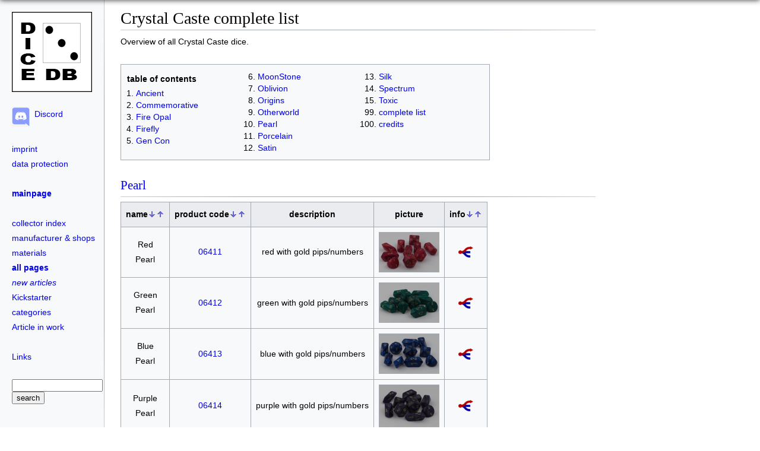

--- FILE ---
content_type: text/html; charset=UTF-8
request_url: https://db.drnod.de/Crystal_Caste_komplette_Liste.php?action=Pearl&order=casc
body_size: 1974
content:
<!DOCTYPE HTML PUBLIC "-//W3C//DTD HTML 4.01 Transitional//EN" "http://www.w3.org/TR/html4/loose.dtd">
<HTML>
<HEAD>
	<TITLE>DiceDB - Crystal Caste complete list</TITLE>
	<meta http-equiv="content-type" content="text/html; charset=utf-8">
	<meta name="keywords" content="Würfel sammeln, Würfel, würfel, wuerfel, sammeln, sammler, die, dice, dicecollector, spiel, rpg, tabletop, hd dice, hddice, bescon, chessex, speckled, w6, w20, d6, d20, dmc, dicemaniacs, dicemaniacsclub, dice maniacs club, dicewiki, dicedb, dice database, Database, Datenbank, dice wiki">
	<meta name="description" content="DiceDB">
	<link rel="canonical" href="/Crystal_Caste_komplette_Liste.php"/>
	<link rel="shortcut icon" type="image/x-icon" href="/favicon.ico">	
	<link rel="shortcut icon" href="/favicon.ico"/>
	<link href="style.css" type="text/css" rel="stylesheet">
	<meta property="og:description" content="DiceDB - Crystal Caste complete list"/>
	<meta property="og:url" content="/Crystal_Caste_komplette_Liste.php" />
	<meta property="og:type" content="website" />
	<meta property="og:title" content="DiceDB Crystal Caste complete list" />
	<meta property="og:image" content="https://db.drnod.de/img/ddblogo400.png" />	
    <meta property="og:image:width" content="1500" />
    <meta property="og:image:height" content="1500" />
</HEAD><BODY>
<div class="sidenav">
<a href="index.php"><img class='imagelogo' src="img/wikilogo.png" width="135" height="135"></a>
<div style="display: flex;">
<a href="https://discord.gg/wTUzXf5" target="_blank"><img src="img/discord.png" width="30"></a><a href="https://discord.gg/wTUzXf5" target="_blank" >&nbsp;&nbsp;Discord</a>
</div>
<div style="display: flex;">

</div>
<br>
<a href="https://main.drnod.de/inc/impressum.php?imp_src=drnod.de&lang=en">imprint</a><br>
<a href="https://main.drnod.de/inc/datenschutz.php?imp_src=drnod.de&lang=en">data protection</a><br>
<br>
<a href="index.php"><b>mainpage</b></a><br>
<br>
<a href="Sammlerverzeichnis.php">collector index</a><br>
<a href="manufacturers.php">manufacturer & shops</a><br>
<a href="Cat.php?catid=3">materials</a><br>
<a href="Alle_Seiten.php"><b>all pages</b></a><br>
<a href="Alle_Seiten_new.php"><i>new articles</i></a><br>
<a href="Kickstarter.php">Kickstarter<a><br>
<a href="Cat_list.php">categories</a><br>
<a href="Cat.php?catid=9">Article in work</a><br>
<br>
<a href="https://d.drnod.de/index.php?action=links">Links</a><br>
<br>
<form action="search.php" method="post">
	<input name="textsuche" type="text" class="Feld" size="17" value="">
	<br><input type="submit" class="Button" value="search">
</form>
</div>
<div class="divider"></div>
<div class="main">
<h1>Crystal Caste complete list</h1>
<hr>
Overview of all Crystal Caste dice.<br><br>
<div class="greydivbig">
<h3>table of contents</h3>
<ol>
<li><a href='Crystal_Caste_komplette_Liste.php?action=Ancient'>Ancient</a></li><li><a href='Crystal_Caste_komplette_Liste.php?action=Commemorative'>Commemorative</a></li><li><a href='Crystal_Caste_komplette_Liste.php?action=Fire Opal'>Fire Opal</a></li><li><a href='Crystal_Caste_komplette_Liste.php?action=Firefly'>Firefly</a></li><li><a href='Crystal_Caste_komplette_Liste.php?action=Gen Con'>Gen Con</a></li><li><a href='Crystal_Caste_komplette_Liste.php?action=MoonStone'>MoonStone</a></li><li><a href='Crystal_Caste_komplette_Liste.php?action=Oblivion'>Oblivion</a></li><li><a href='Crystal_Caste_komplette_Liste.php?action=Origins'>Origins</a></li><li><a href='Crystal_Caste_komplette_Liste.php?action=Otherworld'>Otherworld</a></li><li><a href='Crystal_Caste_komplette_Liste.php?action=Pearl'>Pearl</a></li><li><a href='Crystal_Caste_komplette_Liste.php?action=Porcelain'>Porcelain</a></li><li><a href='Crystal_Caste_komplette_Liste.php?action=Satin'>Satin</a></li><li><a href='Crystal_Caste_komplette_Liste.php?action=Silk'>Silk</a></li><li><a href='Crystal_Caste_komplette_Liste.php?action=Spectrum'>Spectrum</a></li><li><a href='Crystal_Caste_komplette_Liste.php?action=Toxic'>Toxic</a></li><li value="99"><a href="Crystal_Caste_komplette_Liste.php?action=ALL">complete list</a><br></li>
<li value="100"><a href="Crystal_Caste_komplette_Liste.php?action=Pearl#Referenzen">credits</a><br></li>
</ol>
</div>
        <br>
        <h2><a href="Crystal_Caste_Pearl.php">Pearl</a></h2>
        <hr>
        <table class='table'><tr><th class='th'>name<a href='/Crystal_Caste_komplette_Liste.php?action=Pearl&order=nasc'><img src='img/pdown.gif'></a><a href='/Crystal_Caste_komplette_Liste.php?action=Pearl&order=ndesc'><img src='img/pup.gif'></a></th><th class='th'>product code<a href='/Crystal_Caste_komplette_Liste.php?action=Pearl&order=casc'><img src='img/pdown.gif'></a><a href='/Crystal_Caste_komplette_Liste.php?action=Pearl&order=cdesc'><img src='img/pup.gif'></a></th><th class='th'>description</th><th class='th'>picture</th><th class='th'>info<a href='/Crystal_Caste_komplette_Liste.php?action=Pearl&order=iasc'><img src='img/pdown.gif'></a><a href='/Crystal_Caste_komplette_Liste.php?action=Pearl&order=idesc'><img src='img/pup.gif'></a></th></tr><tr><td class='td'>Red<br>Pearl</td><td class='td'><a href='https://d.drnod.de/index.php?action=dicepictures&textsuche=06411' target='_blank'>06411</a></td><td class='td'>red with gold pips/numbers</td><td class='td'><a href='img/Cc_pearl_red.gif' target='_blank'><img class='image100' src='img/Cc_pearl_red.gif'></a></td><td class='td'><a href='dicesheet.php?dbid=439' target='_blank'><img src='img/sieheauch.png'></a></td></tr><tr><td class='td'>Green<br>Pearl</td><td class='td'><a href='https://d.drnod.de/index.php?action=dicepictures&textsuche=06412' target='_blank'>06412</a></td><td class='td'>green with gold pips/numbers</td><td class='td'><a href='img/Cc_pearl_green.gif' target='_blank'><img class='image100' src='img/Cc_pearl_green.gif'></a></td><td class='td'><a href='dicesheet.php?dbid=440' target='_blank'><img src='img/sieheauch.png'></a></td></tr><tr><td class='td'>Blue<br>Pearl</td><td class='td'><a href='https://d.drnod.de/index.php?action=dicepictures&textsuche=06413' target='_blank'>06413</a></td><td class='td'>blue with gold pips/numbers</td><td class='td'><a href='img/Cc_pearl_blue.gif' target='_blank'><img class='image100' src='img/Cc_pearl_blue.gif'></a></td><td class='td'><a href='dicesheet.php?dbid=441' target='_blank'><img src='img/sieheauch.png'></a></td></tr><tr><td class='td'>Purple<br>Pearl</td><td class='td'><a href='https://d.drnod.de/index.php?action=dicepictures&textsuche=06414' target='_blank'>06414</a></td><td class='td'>purple with gold pips/numbers</td><td class='td'><a href='img/Cc_pearl_purple.gif' target='_blank'><img class='image100' src='img/Cc_pearl_purple.gif'></a></td><td class='td'><a href='dicesheet.php?dbid=442' target='_blank'><img src='img/sieheauch.png'></a></td></tr><tr><td class='td'>Black<br>Pearl</td><td class='td'><a href='https://d.drnod.de/index.php?action=dicepictures&textsuche=06416' target='_blank'>06416</a></td><td class='td'>black with gold pips/numbers</td><td class='td'><a href='img/Cc_pearl_black.gif' target='_blank'><img class='image100' src='img/Cc_pearl_black.gif'></a></td><td class='td'><a href='dicesheet.php?dbid=443' target='_blank'><img src='img/sieheauch.png'></a></td></tr><tr><td class='td'>White<br>Pearl</td><td class='td'><a href='https://d.drnod.de/index.php?action=dicepictures&textsuche=06418' target='_blank'>06418</a></td><td class='td'>white with gold pips/numbers</td><td class='td'><a href='img/Cc_pearl_white.gif' target='_blank'><img class='image100' src='img/Cc_pearl_white.gif'></a></td><td class='td'><a href='dicesheet.php?dbid=444' target='_blank'><img src='img/sieheauch.png'></a></td></tr></table><br>
<h2 id="Referenzen">credits</h2>
<hr>
<ul>
<li><a href="http://d.drnod.de/" target="_blank">d.drnod.de</a></li>
</ul>
<div class='bottomdiv'>category: <a href='Cat.php?catid=10'>Crystal Caste</a></div></div>
<br><br><br>
</body>
</html>


--- FILE ---
content_type: text/css
request_url: https://db.drnod.de/style.css
body_size: 5822
content:
body:before { 
  content: "";
  position: fixed;
  top: -10px;
  left: 0;
  width: 100%;
  height: 10px;
  z-index: 100;
  -webkit-box-shadow: 0px 0px 10px rgba(0,0,0,.8);
  -moz-box-shadow: 0px 0px 10px rgba(0,0,0,.8);
  box-shadow: 0px 0px 10px rgba(0,0,0,.8);
}

A:link { text-decoration:none;}
A:visited { text-decoration:none;}
A:active { text-decoration:none;}
A:hover { text-decoration:none;}

.popup {
    display: none;
    position: fixed;
    top: 50%;
    left: 50%;
    transform: translate(-50%, -50%);
    background-color: white;
    padding: 20px;
    border: 1px solid #ccc;
    box-shadow: 0 0 10px rgba(0, 0, 0, 0.2);
    z-index: 9999;
}
.lext {
	background-color: lightgreen;
	padding: 2px;
}
.mold_sz {
	background-color: #e3f4d4;
	padding-left: 6px;
	padding-right: 6px;
	padding-bottom: 2px;
	padding-top: 2px;
	border-radius: 8px;
}
.mold_meas {
	background-color: #dbf1f9;
	padding-left: 6px;
	padding-right: 6px;
	padding-bottom: 2px;
	padding-top: 2px;
	border-radius: 8px;
}
.mold_topbottom {
	background-color: #ffcccc;
	padding-left: 6px;
	padding-right: 6px;
	padding-bottom: 2px;
	padding-top: 2px;
	border-radius: 8px;
}
.mold_style {
	background-color: #feffd1;
	padding-left: 6px;
	padding-right: 6px;
	padding-bottom: 2px;
	padding-top: 2px;
	border-radius: 8px;
}
.mold_percent {
	background-color: #e48eff;
	padding-left: 6px;
	padding-right: 6px;
	padding-bottom: 2px;
	padding-top: 2px;
	border-radius: 8px;
}
body {
	background-color: #ffffff;
	font-family: Arial, Helvetica Neue, Helvetica, sans-serif;
	font-size: 14px;
	font-style: normal;
	font-variant: normal;
	font-weight: 400;
	line-height: 25px;
	color:#000000;
	min-width:1000px;
}
.imagefree {
	border: 1px;
	border-color: #a2a9b1;
	border-style: solid;
	margin-top: 1px;
	margin-bottom: 1px;
}
.image {
	border: 1px;
	border-color: #a2a9b1;
	border-style: solid;
	width: 300px;
}
.imagemini {
	border: 1px;
	border-color: #a2a9b1;
	border-style: solid;
	width: 30px;
}
.image100 {
	border: 1px;
	border-color: #a2a9b1;
	border-style: solid;
	width: 100px;
}
.image150 {
	border: 1px;
	border-color: #a2a9b1;
	border-style: solid;
	width: 150px;
}
.image200 {
	border: 1px;
	border-color: #a2a9b1;
	border-style: solid;
	width: 200px;
}
.image300 {
	border: 1px;
	border-color: #a2a9b1;
	border-style: solid;
	width: 300px;
}
.image400 {
	border: 1px;
	border-color: #a2a9b1;
	border-style: solid;
	width: 400px;
}
.image500 {
	border: 1px;
	border-color: #a2a9b1;
	border-style: solid;
	width: 500px;
}
.imagegal {
	border: 1px;
	border-color: #a2a9b1;
	border-style: solid;
	height: 130px;
	background: #f8f9fa;
	padding: 15px;
}
.imagegal_mini {
	border: 1px;
	border-color: #a2a9b1;
	border-style: solid;
	height: 60px;
	background: #f8f9fa;
	padding: 15px;
}
.imagebox {
	float: right;
	border: 1px;
	background: #f8f9fa;
	border-color: #a2a9b1;
	border-style: solid;
	padding: 3px;
    font-size: 0.8em;
	line-height: 15px;
	margin: 5px;
}
.imagelogo {
    position: fixed;
    top: 20px;
    left: 20px;
}
h1 {
	font-family: Georgia, Times, Times New Roman, serif;
	font-size: 30x;
	font-style: normal;
	font-variant: normal;
	font-weight: 100;
	line-height: 1px;
}
h2{
	font-family: Georgia, Times, Times New Roman, serif;
	font-size: 25x;
	font-style: normal;
	font-variant: normal;
	font-weight: 100;
	line-height: 1px;
}
h3 {
	line-height: 0px;
    font-size: 1em;
}
.list {
	margin-top: 40px;
}
hr {
	border: 0;
	height: 1px;
	background: #a2a9b1;
	background-image: linear-gradient(to right, #ccc, #a2a9b1, #a2a9b1, #a2a9b1, #ccc);
    max-width: 800px;
	margin-left: 0;
}
.divider {
    position: fixed;
    left:175px;
    top:0;
    bottom:0;
	width: 1px;
	background: #a2a9b1; background-image: linear-gradient(to bottom, #ccc, #a2a9b1, #a2a9b1, #a2a9b1, #ccc);
}
.bottomdiv {
	border: 1px;
	background: #f8f9fa;
	border-color: #a2a9b1;
	border-style: solid;
	padding: 10px;
	width: 95%;
	line-height: 20px;
}
.todo {
	border: 1px;
	background: #ffcccc;
	border-color: #a2a9b1;
	border-style: solid;
	padding: 5px;
	width: 95%;
	line-height: 15px;
}
.transdiv {
	padding-top: 20px;
	padding-bottom: 20px;
	line-height: 20px;
	display: inline-block;
}
.greydiv {
	border: 1px;
	background: #f8f9fa;
	border-color: #a2a9b1;
	border-style: solid;
	padding-top: 10px;
	padding-left: 20px;
	padding-right: 10px;
	width: 300px;
	line-height: 20px;
    font-size: 0.9em;
}
.greydivbig {
	border: 1px;
	background: #f8f9fa;
	border-color: #a2a9b1;
	border-style: solid;
	padding: 10px;
	width: 600px;
	column-count: 3;
	column-width: 100px;
	line-height: 20px;
}
.sidenav {
    height: 100%;
    width: 155px;
    position: fixed; 
    top: 0;
    left: 0;
    padding-left: 20px; 
    padding-top: 180px; 
    background-color: #f8f9fa;
    overflow-x: hidden; /* Disable horizontal scroll */
}
.topdiv {
	white-space:nowrap;
	border: 2px;
	background: #ffbf72;
	border-color: #a2a9b1;
	border-style: solid;
	margin-left: 175px;
	height: 32px;
	line-height: 20px;
}
.main {
    margin-left: 195px; 
    margin-top: 30px; 
}
.main2 {
    margin-left: 195px; 
}

ul {
    list-style-type:disc;
    padding-left: 15px;
}

ol {
    counter-reset: item;
    padding-left: 15px;
}


.table { 
	border-collapse: collapse;
	margin-top: 8px;
	margin-bottom: 8px;
}
.th {
	background-color: #eaecf0;
	border-color: #a2a9b1;
	border-style: solid;
	border-width: 1px;
	padding: 8px;
}
.td {
	background-color: #f8f9fa;
	border-color: #a2a9b1;
	border-style: solid;
	border-width: 1px;
	padding: 8px;
	text-align: center;
}
.td2 {
	background-color: #f8f9fa;
	border-color: #a2a9b1;
	border-style: solid;
	border-width: 1px;
	text-align: left;
	padding-left: 8px;
}
.td3 {
	background-color: #f8f9fa;
	border-color: #a2a9b1;
	border-style: solid;
	border-width: 1px;
	padding: 8px;
	text-align: left;
}
.blink_me {
  animation: blinker 10s linear infinite;
}

@keyframes blinker {  
  50% { opacity: 0; }
}

